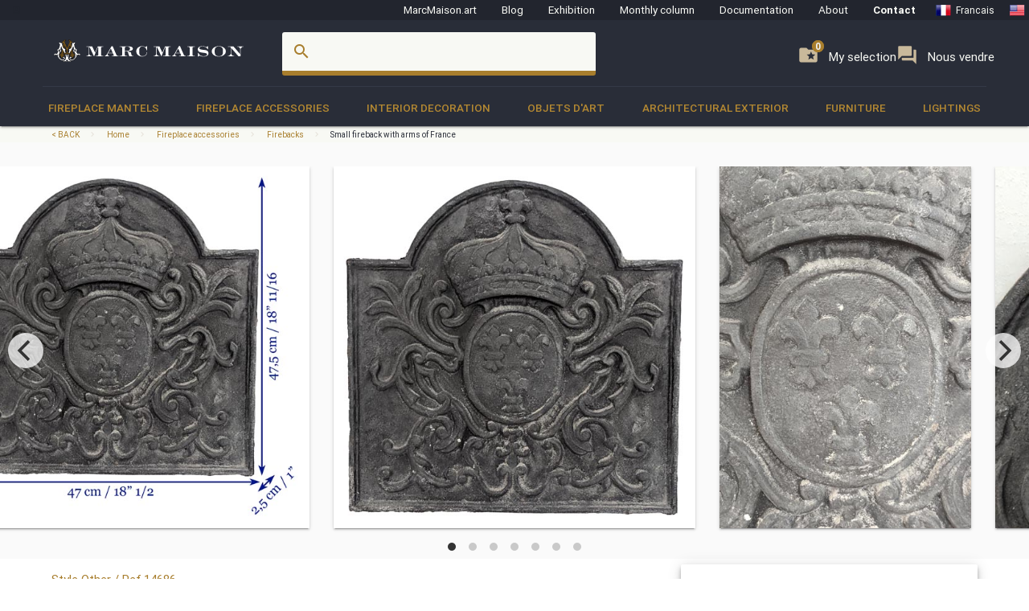

--- FILE ---
content_type: text/html; charset=UTF-8
request_url: https://www.marcmaison.com/Fireplace-Accessories/firebacks/small-fireback-with-arms-of-france-14686
body_size: 16526
content:

<!DOCTYPE html>
<html prefix="og: http://ogp.me/ns#" lang='en'>
    <head>
        <meta charset="UTF-8"/>
        <title>
                                Small fireback with arms of France - Firebacks        </title>
        
        
        
        <meta name="theme-color" content="#22252e"/>
        <meta name="p:domain_verify" content="5945d879750d723fb91479f49deea199"/>
        <meta name="description" content="Small fireback with three lilies, symbols of the arms of France, crowned and framed by vegetal motifs."/>
                        <meta name="keywords" content=" Other 19th Century Fireplace accessories Firebacks"/>
                <meta name="robots" content="index, follow"/>
        <link rel="icon" href="/favicon.ico" type="image/x-icon" />
        <link rel="shortcut icon" href="/favicon.ico" type="image/x-icon" />
        <link rel="apple-touch-icon" sizes="57x57" href="/apple-icon-57x57.png">
        <link rel="apple-touch-icon" sizes="60x60" href="/apple-icon-60x60.png">
        <link rel="apple-touch-icon" sizes="72x72" href="/apple-icon-72x72.png">
        <link rel="apple-touch-icon" sizes="76x76" href="/apple-icon-76x76.png">
        <link rel="apple-touch-icon" sizes="114x114" href="/apple-icon-114x114.png">
        <link rel="apple-touch-icon" sizes="120x120" href="/apple-icon-120x120.png">
        <link rel="apple-touch-icon" sizes="144x144" href="/apple-icon-144x144.png">
        <link rel="apple-touch-icon" sizes="152x152" href="/apple-icon-152x152.png">
        <link rel="apple-touch-icon" sizes="180x180" href="/apple-icon-180x180.png">
        <link rel="icon" type="image/png" sizes="192x192"  href="/android-icon-192x192.png">
        <link rel="icon" type="image/png" sizes="32x32" href="/favicon-32x32.png">
        <link rel="icon" type="image/png" sizes="96x96" href="/favicon-96x96.png">
        <link rel="icon" type="image/png" sizes="16x16" href="/favicon-16x16.png">
        <link rel="manifest" href="/manifest.json">
        <meta name="msapplication-TileColor" content="#292D38">
        <meta name="msapplication-TileImage" content="/ms-icon-144x144.png">
        <meta name="theme-color" content="#292D38">

        <meta name="viewport" content="width=device-width, initial-scale=1, maximum-scale=5.0">

        <!-- CSS-->
        <link href="https://fonts.googleapis.com/icon?family=Material+Icons" rel="stylesheet">
        <link href="https://maxcdn.bootstrapcdn.com/font-awesome/4.7.0/css/font-awesome.min.css" type="text/css" rel="stylesheet" media="screen,projection">
        <link href="/css/materialize.css" type="text/css" rel="stylesheet" media="screen,projection">

        
                <!--page item view-->
        
<!-- OPEN GRAPH METATAGS GOOD FOR PINTEREST RICH PINS
============================================= -->
<meta property="og:title" content="Small fireback with arms of France - Firebacks" />
<meta property="og:description" content="Small fireback with three lilies, symbols of the arms of France, crowned and framed by vegetal motifs." />
<meta property="og:type" content="product" />
<meta property="og:url" content="https://www.marcmaison.com/items/view/small-fireback-with-arms-of-france-14686" />
<meta property="og:site_name" content="Marc Maison" />
<meta property="og:availability" content="instock" />
<meta property="og:image" content="https://www.marcmaison.com/visuals/14686/_01_big.jpg"/>
<meta property="og:image" content="https://www.marcmaison.com/visuals/14686/_02_big.jpg"/>
<meta property="og:image" content="https://www.marcmaison.com/visuals/14686/_03_big.jpg"/>
<meta property="og:image" content="https://www.marcmaison.com/visuals/14686/_04_big.jpg"/>
<meta property="og:image" content="https://www.marcmaison.com/visuals/14686/_05_big.jpg"/>
<meta property="og:image" content="https://www.marcmaison.com/visuals/14686/_06_big.jpg"/>
<meta property="og:image" content="https://www.marcmaison.com/visuals/14686/_07_big.jpg"/>
<!--
<meta property="og:see_also"
content="" />
<meta property="product:color" content="todo" >
<meta property="product:color:map" content="todo" >
--!>

<!-- TWITTER METATAGS GOOD FOR SEO
============================================= -->
<meta name=”twitter:card” content=”summary”>
<meta name=”twitter:site” content=”DaisyMarcMaison”>
<!--<meta name=”twitter:url” content=”https://www.marcmaison.com”>-->
<meta name=”twitter:title” content=”Small fireback with arms of France”>
<meta name=”twitter:image” content=”https://www.marcmaison.com/visuals/Small_fireback_with_arms_of_France.jpg”>    


        

<!-- SCHEMA.ORG MICROTAGS : Items>view
    ============================================= -->
<script type="application/ld+json">
{"@context": "https://schema.org","@type": "Product","name": "Small fireback with arms of France","identifier": "14686","description": "Small fireback with three lilies, symbols of the arms of France, crowned and framed by vegetal motifs. ","image": "https://www.marcmaison.com/visuals/14686/Small_fireback_with_arms_of_France.jpg","itemCondition": "Good condition.","category": "Fireplace accessories > Firebacks","material": " ","offers": {"@type": "Offer","itemCondition": "https://schema.org/UsedCondition","availability": "https://schema.org/InStock","priceCurrency": "USD","seller": {"@type": "FurnitureStore","image": "https://www.marcmaison.com/img/brand/marcmaison-brand-letters-invert.svg","name": "Marc Maison Galerie","address": {"@type": "PostalAddress","streetAddress": "120 rue des Rosiers","addressLocality": "Saint-Ouen","addressRegion": "Seine Saint Denis","postalCode": "93400","addressCountry": "FR","telephone": "+33.1.42.25.12.79"}}},"brand": {"@type": "Person","name": "Marc Maison"},"width": "18''&nbsp;½&nbsp;&nbsp;47cm","height": "18''&nbsp;⅞&nbsp;&nbsp;48cm","depth": "1''&nbsp;⅛&nbsp;&nbsp;3cm"}</script>        
        <script src="https://maps.googleapis.com/maps/api/js?sensor=false" type="text/javascript"></script>
        <!--<script type="text/javascript" src="/js/jquery.noty.packaged.min.js"></script> -->

    </head>
    <body>
    
        <!-- HEADER ===================================================-->
<div class="fixed-action-btn hide-on-large-and-up">
  <a class="button--mobile-nav primary btn-floating btn-large waves-effect waves-light hide-on-large-only" href="#" data-activates="mobile-nav"><i class="material-icons large white-text">menu</i></a>
</div>
<header class="cd-auto-hide-header">
  <nav class="navLevel1 hide-on-med-and-down">

      <a class="navLevel1-account modal-trigger" href="#login">
        <i class="material-icons">account_box</i> &nbsp;&nbsp;
      </a>

    <!-- <div style="justify-content: space-between"> -->
      <a href="https://marcmaison.art">MarcMaison.art</a>
      <a href="https://blog.marcmaison.com">Blog</a>
      <!--   controller Items, action byexposition, title Monthly column -->
      <a href="https://marc-maison.fr/expos">Exhibition</a>
      <a href="https://www.marcmaison.com/monthly-column-antiques">Monthly column</a>
      <a href="/architectural-antiques-resources-index">Documentation</a>
      <!-- &nbsp;&nbsp;&nbsp;||&nbsp;&nbsp;&nbsp; -->
      <a href="/about">About</a>
      <!-- &nbsp;&nbsp;&nbsp;||&nbsp;&nbsp;&nbsp; -->
      <a class="strong" href="/contact">Contact</a>
      <!-- &nbsp;&nbsp;&nbsp;||&nbsp;&nbsp;&nbsp;&nbsp;&nbsp;&nbsp; -->
      
<div class="navLevel1-langs">

<ul class="navLevel1-flags">
<li><a href="http://www.marcmaison.fr:/Accessoires-de-Cheminee/plaques-de-cheminee/petite-plaque-de-cheminee-aux-armes-de-france-14686"><img src="/img/flags/fr.png" alt="fr"><span class="hide-on-small-only">Francais</span></a></li>
<li><a href="http://www.marcmaison.com:/Fireplace-Accessories/firebacks/small-fireback-with-arms-of-france-14686"><img src="/img/flags/us.png" alt="en"><span class="hide-on-small-only">English</span></a></li>
<li><a href="http://www.marcmaison.com:/Fireplace-Accessories/firebacks/small-fireback-with-arms-of-france-14686"><img src="/img/flags/ru.png" alt="ru"><span class="hide-on-small-only">Russian</span></a></li>
</ul>
&nbsp;&nbsp;|&nbsp;&nbsp;
<div id="google_translate_element">
<script type="text/javascript">
var duplicate_google_translate_counter = 0;//this stops google adding button multiple times
   
function googleTranslateElementInit() {
    if (duplicate_google_translate_counter == 0) {
        new google.translate.TranslateElement({pageLanguage: 'en', 
                layout: google.translate.TranslateElement.InlineLayout.SIMPLE, 
                autoDisplay: false}, 'google_translate_element');
    }
    duplicate_google_translate_counter++;
}
</script>
<script type="text/javascript" src="//translate.google.com/translate_a/element.js?cb=googleTranslateElementInit"></script>
</div>
</div>    <!-- </div> -->
  </nav>
  <nav class="navLevel2">
    <div class="container">
      <div class="row">
        <div class="col s8 m5 l3">
          <div class="brand-logo valign-wrapper">
            <a href="/">
              <img class="responsive-img" src="/img/brand/marcmaison-brand.svg" alt="Marc Maison Logo">
            </a>
          </div>
        </div>
        <div class="col s2 m6 l6 hide-on-med-and-down">
          <!-- search bar-->
          <form id="autocomplete-search-form" method="POST" action="/search">
            <div class="input-field col s12">
              <input class="autocomplete" id="autocomplete-input" name="autocomplete-input" type="text" >
              <label class="label-icon" for="autocomplete-input"><i class="material-icons">search</i></label><i id="autocomplete-reset" class="material-icons">close</i>
            </div>
          </form>
        </div>
        <div class="col s4 m3 l3 push-s3 push-m6 push-l1 wishlist-padding hide-on-med-and-down" style="display:flex;gap:10px">
          <p>
            <a class="selection" href="/add-to-my-whishlist">
              <i class="material-icons">folder_special </i>
              <span>My selection</span>
              <span class="badge--selection">0</span>
            </a>
          </p>
          <p>
            <a class="selection" href="https://marc-maison.fr/ventes">
              <i class="material-icons">forum </i>
              <span>Nous vendre</span>
              <span class="badge--selection">0</span>
            </a>
          </p>
        </div>
      </div>
    </div>
  </nav>
  <nav class="navLevel3 hide-on-med-and-down">
  <div class="container">
    <div class="row">
      <ul class="bordure">
                        <li class="dropdown"><a class="dropdown-menu" href="/Fireplace-Mantels">Fireplace Mantels</a>
          <div class="navLevel3-dropdownContent">
            <div class="navLevel3-dropdownContent--sousCat">
                            <ul class="sousCategories">
                <li class="sousCat valign-wrapper mm-blanc darken-1">
                  <h1>
                    Fireplace Mantels                  <br>
                  <a class="btn waves-effect waves-light btn-block left-align " href="/Fireplace-Mantels">See all<i class="material-icons">chevron_right </i></a>
                  </h1>
                </li>

                                <li class="sousCat">
                  <a class="sousCat--vig" href="/Fireplace-Mantels/marble">
                    <img class="img-responsive ezload" src="/categories/home_cat_cm.png"  data-src="/categories/home_cat_cm.png" alt="Fireplace Mantels > Marble Menu" width="100%">
                    <p class="strong uppercase">Marble</p>
                    </a>
                  </li>
                                <li class="sousCat">
                  <a class="sousCat--vig" href="/Fireplace-Mantels/stone">
                    <img class="img-responsive ezload" src="/categories/home_cat_cp.png"  data-src="/categories/home_cat_cp.png" alt="Fireplace Mantels > Stone Menu" width="100%">
                    <p class="strong uppercase">Stone</p>
                    </a>
                  </li>
                                <li class="sousCat">
                  <a class="sousCat--vig" href="/Fireplace-Mantels/wood">
                    <img class="img-responsive ezload" src="/categories/home_cat_cb.png"  data-src="/categories/home_cat_cb.png" alt="Fireplace Mantels > Wood Menu" width="100%">
                    <p class="strong uppercase">Wood</p>
                    </a>
                  </li>
                                <li class="sousCat">
                  <a class="sousCat--vig" href="/Fireplace-Mantels/ceramic-iron">
                    <img class="img-responsive ezload" src="/categories/home_cat_ca.png"  data-src="/categories/home_cat_ca.png" alt="Fireplace Mantels > Ceramic-iron Menu" width="100%">
                    <p class="strong uppercase">Ceramic-iron</p>
                    </a>
                  </li>
                                                              </ul>
            </div>
          </div>
        </li>
              <li class="dropdown"><a class="dropdown-menu" href="/Fireplace-Accessories">Fireplace accessories</a>
          <div class="navLevel3-dropdownContent">
            <div class="navLevel3-dropdownContent--sousCat">
                            <ul class="sousCategories">
                <li class="sousCat valign-wrapper mm-blanc darken-1">
                  <h1>
                    Fireplace accessories                  <br>
                  <a class="btn waves-effect waves-light btn-block left-align " href="/Fireplace-Accessories">See all<i class="material-icons">chevron_right </i></a>
                  </h1>
                </li>

                                <li class="sousCat">
                  <a class="sousCat--vig" href="/Fireplace-Accessories/fire-screen">
                    <img class="img-responsive ezload" src="/categories/home_cat_me.png"  data-src="/categories/home_cat_me.png" alt="Fireplace accessories > Fire screen Menu" width="100%">
                    <p class="strong uppercase">Fire screen</p>
                    </a>
                  </li>
                                <li class="sousCat">
                  <a class="sousCat--vig" href="/Fireplace-Accessories/accessories">
                    <img class="img-responsive ezload" src="/categories/home_cat_ms.png"  data-src="/categories/home_cat_ms.png" alt="Fireplace accessories > Accessories Menu" width="100%">
                    <p class="strong uppercase">Accessories</p>
                    </a>
                  </li>
                                <li class="sousCat">
                  <a class="sousCat--vig" href="/Fireplace-Accessories/firebacks">
                    <img class="img-responsive ezload" src="/categories/home_cat_mp.png"  data-src="/categories/home_cat_mp.png" alt="Fireplace accessories > Firebacks Menu" width="100%">
                    <p class="strong uppercase">Firebacks</p>
                    </a>
                  </li>
                                <li class="sousCat">
                  <a class="sousCat--vig" href="/Fireplace-Accessories/firedogs-andirons">
                    <img class="img-responsive ezload" src="/categories/home_cat_mc.png"  data-src="/categories/home_cat_mc.png" alt="Fireplace accessories > Firedogs, andirons Menu" width="100%">
                    <p class="strong uppercase">Firedogs, andirons</p>
                    </a>
                  </li>
                                                <li class="sousCat">
                                    <a class="sousCat--vig" href="/Interior-Decoration/overmantels-and-mirrors">
                    <img class="img-responsive ezload" src="/categories/home_cat_id.png"  data-src="/categories/home_cat_id.png" alt="Interior Decoration > Overmantels and mirrors Menu" width="100%">
                    <p class="strong uppercase">Overmantels and mirrors</p>
                    </a>
                  </li>
                                              </ul>
            </div>
          </div>
        </li>
              <li class="dropdown"><a class="dropdown-menu" href="/Interior-Decoration">Interior Decoration</a>
          <div class="navLevel3-dropdownContent">
            <div class="navLevel3-dropdownContent--sousCat">
                            <ul class="sousCategories">
                <li class="sousCat valign-wrapper mm-blanc darken-1">
                  <h1>
                    Interior Decoration                  <br>
                  <a class="btn waves-effect waves-light btn-block left-align " href="/Interior-Decoration">See all<i class="material-icons">chevron_right </i></a>
                  </h1>
                </li>

                                <li class="sousCat">
                  <a class="sousCat--vig" href="/Interior-Decoration/overmantels-and-mirrors">
                    <img class="img-responsive ezload" src="/categories/home_cat_id.png"  data-src="/categories/home_cat_id.png" alt="Interior Decoration > Overmantels and mirrors Menu" width="100%">
                    <p class="strong uppercase">Overmantels and mirrors</p>
                    </a>
                  </li>
                                <li class="sousCat">
                  <a class="sousCat--vig" href="/Interior-Decoration/antique-doors">
                    <img class="img-responsive ezload" src="/categories/home_cat_ip.png"  data-src="/categories/home_cat_ip.png" alt="Interior Decoration > Doors Menu" width="100%">
                    <p class="strong uppercase">Doors</p>
                    </a>
                  </li>
                                <li class="sousCat">
                  <a class="sousCat--vig" href="/Interior-Decoration/floors">
                    <img class="img-responsive ezload" src="/categories/home_cat_if.png"  data-src="/categories/home_cat_if.png" alt="Interior Decoration > Floors Menu" width="100%">
                    <p class="strong uppercase">Floors</p>
                    </a>
                  </li>
                                <li class="sousCat">
                  <a class="sousCat--vig" href="/Interior-Decoration/antique-paneled-rooms">
                    <img class="img-responsive ezload" src="/categories/home_cat_ib.png"  data-src="/categories/home_cat_ib.png" alt="Interior Decoration > Paneled rooms Menu" width="100%">
                    <p class="strong uppercase">Paneled rooms</p>
                    </a>
                  </li>
                                <li class="sousCat">
                  <a class="sousCat--vig" href="/Interior-Decoration/architectural-elements-doors-staircase">
                    <img class="img-responsive ezload" src="/categories/home_cat_ia.png"  data-src="/categories/home_cat_ia.png" alt="Interior Decoration > Architectural elements, staircase, columns Menu" width="100%">
                    <p class="strong uppercase">Architectural elements, staircase, columns</p>
                    </a>
                  </li>
                                <li class="sousCat">
                  <a class="sousCat--vig" href="/Interior-Decoration/stained-glasses">
                    <img class="img-responsive ezload" src="/categories/home_cat_iv.png"  data-src="/categories/home_cat_iv.png" alt="Interior Decoration > Stained glasses Menu" width="100%">
                    <p class="strong uppercase">Stained glasses</p>
                    </a>
                  </li>
                                                              </ul>
            </div>
          </div>
        </li>
              <li class="dropdown"><a class="dropdown-menu" href="/objets-d-art-19th-century-paintings-and-furniture">Objets d'art</a>
          <div class="navLevel3-dropdownContent">
            <div class="navLevel3-dropdownContent--sousCat">
                            <ul class="sousCategories">
                <li class="sousCat valign-wrapper mm-blanc darken-1">
                  <h1>
                    Objets d'art                  <br>
                  <a class="btn waves-effect waves-light btn-block left-align " href="/objets-d-art-19th-century-paintings-and-furniture">See all<i class="material-icons">chevron_right </i></a>
                  </h1>
                </li>

                                <li class="sousCat">
                  <a class="sousCat--vig" href="/objets-d-art-19th-century-paintings-and-furniture/objects">
                    <img class="img-responsive ezload" src="/categories/home_cat_oo.png"  data-src="/categories/home_cat_oo.png" alt="Objets d'art > Objects Menu" width="100%">
                    <p class="strong uppercase">Objects</p>
                    </a>
                  </li>
                                <li class="sousCat">
                  <a class="sousCat--vig" href="/objets-d-art-19th-century-paintings-and-furniture/sculpture">
                    <img class="img-responsive ezload" src="/categories/home_cat_os.png"  data-src="/categories/home_cat_os.png" alt="Objets d'art > Sculpture Menu" width="100%">
                    <p class="strong uppercase">Sculpture</p>
                    </a>
                  </li>
                                <li class="sousCat">
                  <a class="sousCat--vig" href="/objets-d-art-19th-century-paintings-and-furniture/clocks-garnitures">
                    <img class="img-responsive ezload" src="/categories/home_cat_oh.png"  data-src="/categories/home_cat_oh.png" alt="Objets d'art > Clocks, garnitures Menu" width="100%">
                    <p class="strong uppercase">Clocks, garnitures</p>
                    </a>
                  </li>
                                <li class="sousCat">
                  <a class="sousCat--vig" href="/objets-d-art-19th-century-paintings-and-furniture/tableaux">
                    <img class="img-responsive ezload" src="/categories/home_cat_ot.png"  data-src="/categories/home_cat_ot.png" alt="Objets d'art > Paintings Menu" width="100%">
                    <p class="strong uppercase">Paintings</p>
                    </a>
                  </li>
                                <li class="sousCat">
                  <a class="sousCat--vig" href="/objets-d-art-19th-century-paintings-and-furniture/ceramic-porcelain-faience">
                    <img class="img-responsive ezload" src="/categories/home_cat_oc.png"  data-src="/categories/home_cat_oc.png" alt="Objets d'art > Ceramic, porcelain, faience Menu" width="100%">
                    <p class="strong uppercase">Ceramic, porcelain, faience</p>
                    </a>
                  </li>
                                <li class="sousCat">
                  <a class="sousCat--vig" href="/objets-d-art-19th-century-paintings-and-furniture/enamels">
                    <img class="img-responsive ezload" src="/categories/home_cat_oe.png"  data-src="/categories/home_cat_oe.png" alt="Objets d'art > Enamels Menu" width="100%">
                    <p class="strong uppercase">Enamels</p>
                    </a>
                  </li>
                                                              </ul>
            </div>
          </div>
        </li>
              <li class="dropdown"><a class="dropdown-menu" href="/Architectural-Exterior">Architectural Exterior</a>
          <div class="navLevel3-dropdownContent">
            <div class="navLevel3-dropdownContent--sousCat">
                            <ul class="sousCategories">
                <li class="sousCat valign-wrapper mm-blanc darken-1">
                  <h1>
                    Architectural Exterior                  <br>
                  <a class="btn waves-effect waves-light btn-block left-align " href="/Architectural-Exterior">See all<i class="material-icons">chevron_right </i></a>
                  </h1>
                </li>

                                <li class="sousCat">
                  <a class="sousCat--vig" href="/Architectural-Exterior/fountains-wells-basins">
                    <img class="img-responsive ezload" src="/categories/home_cat_aw.png"  data-src="/categories/home_cat_aw.png" alt="Architectural Exterior > Fountains, wells, basins  Menu" width="100%">
                    <p class="strong uppercase">Fountains, wells, basins </p>
                    </a>
                  </li>
                                <li class="sousCat">
                  <a class="sousCat--vig" href="/Architectural-Exterior/doors">
                    <img class="img-responsive ezload" src="/categories/home_cat_ap.png"  data-src="/categories/home_cat_ap.png" alt="Architectural Exterior > Doors Menu" width="100%">
                    <p class="strong uppercase">Doors</p>
                    </a>
                  </li>
                                <li class="sousCat">
                  <a class="sousCat--vig" href="/Architectural-Exterior/garden-antiques-statues">
                    <img class="img-responsive ezload" src="/categories/home_cat_aq.png"  data-src="/categories/home_cat_aq.png" alt="Architectural Exterior > Statues Menu" width="100%">
                    <p class="strong uppercase">Statues</p>
                    </a>
                  </li>
                                <li class="sousCat">
                  <a class="sousCat--vig" href="/Architectural-Exterior/monumental-and-structures">
                    <img class="img-responsive ezload" src="/categories/home_cat_as.png"  data-src="/categories/home_cat_as.png" alt="Architectural Exterior > Monumental  and structures Menu" width="100%">
                    <p class="strong uppercase">Monumental  and structures</p>
                    </a>
                  </li>
                                <li class="sousCat">
                  <a class="sousCat--vig" href="/Architectural-Exterior/garden-ornaments-vases-gardeners-urns">
                    <img class="img-responsive ezload" src="/categories/home_cat_aj.png"  data-src="/categories/home_cat_aj.png" alt="Architectural Exterior > Garden ornaments, Vases, Gardeners, urns Menu" width="100%">
                    <p class="strong uppercase">Garden ornaments, Vases, Gardeners, urns</p>
                    </a>
                  </li>
                                <li class="sousCat">
                  <a class="sousCat--vig" href="/Architectural-Exterior/garden-furniture">
                    <img class="img-responsive ezload" src="/categories/home_cat_am.png"  data-src="/categories/home_cat_am.png" alt="Architectural Exterior > Garden furniture Menu" width="100%">
                    <p class="strong uppercase">Garden furniture</p>
                    </a>
                  </li>
                                                              </ul>
            </div>
          </div>
        </li>
              <li class="dropdown"><a class="dropdown-menu" href="/19th-century-french-furniture">Furniture</a>
          <div class="navLevel3-dropdownContent">
            <div class="navLevel3-dropdownContent--sousCat">
                            <ul class="sousCategories">
                <li class="sousCat valign-wrapper mm-blanc darken-1">
                  <h1>
                    Furniture                  <br>
                  <a class="btn waves-effect waves-light btn-block left-align " href="/19th-century-french-furniture">See all<i class="material-icons">chevron_right </i></a>
                  </h1>
                </li>

                                <li class="sousCat">
                  <a class="sousCat--vig" href="/19th-century-french-furniture/antique-bookcase-desk-vitrine">
                    <img class="img-responsive ezload" src="/categories/home_cat_fb.png"  data-src="/categories/home_cat_fb.png" alt="Furniture > Bookcases, desks, Vitrines Menu" width="100%">
                    <p class="strong uppercase">Bookcases, desks, Vitrines</p>
                    </a>
                  </li>
                                <li class="sousCat">
                  <a class="sousCat--vig" href="/19th-century-french-furniture/gueridon-stand-pedestal-sellette-antique">
                    <img class="img-responsive ezload" src="/categories/home_cat_fg.png"  data-src="/categories/home_cat_fg.png" alt="Furniture > Gueridons, Stands, Pedestals, Console Menu" width="100%">
                    <p class="strong uppercase">Gueridons, Stands, Pedestals, Console</p>
                    </a>
                  </li>
                                <li class="sousCat">
                  <a class="sousCat--vig" href="/19th-century-french-furniture/continental-seating-armchairs-salon">
                    <img class="img-responsive ezload" src="/categories/home_cat_ff.png"  data-src="/categories/home_cat_ff.png" alt="Furniture > Seating, Armchairs, Salon suites Menu" width="100%">
                    <p class="strong uppercase">Seating, Armchairs, Salon suites</p>
                    </a>
                  </li>
                                <li class="sousCat">
                  <a class="sousCat--vig" href="/19th-century-french-furniture/antique-dining-room-sets">
                    <img class="img-responsive ezload" src="/categories/home_cat_ft.png"  data-src="/categories/home_cat_ft.png" alt="Furniture > Antique Dining Room Sets Menu" width="100%">
                    <p class="strong uppercase">Antique Dining Room Sets</p>
                    </a>
                  </li>
                                <li class="sousCat">
                  <a class="sousCat--vig" href="/19th-century-french-furniture/bedroom-bed">
                    <img class="img-responsive ezload" src="/categories/home_cat_fl.png"  data-src="/categories/home_cat_fl.png" alt="Furniture > Bedroom, Bed Menu" width="100%">
                    <p class="strong uppercase">Bedroom, Bed</p>
                    </a>
                  </li>
                                                              </ul>
            </div>
          </div>
        </li>
              <li class="dropdown"><a class="dropdown-menu" href="/antique-lightings-lamps-chandelier">Lightings</a>
          <div class="navLevel3-dropdownContent">
            <div class="navLevel3-dropdownContent--sousCat">
                            <ul class="sousCategories">
                <li class="sousCat valign-wrapper mm-blanc darken-1">
                  <h1>
                    Lightings                  <br>
                  <a class="btn waves-effect waves-light btn-block left-align " href="/antique-lightings-lamps-chandelier">See all<i class="material-icons">chevron_right </i></a>
                  </h1>
                </li>

                                <li class="sousCat">
                  <a class="sousCat--vig" href="/antique-lightings-lamps-chandelier/appliques-sconces">
                    <img class="img-responsive ezload" src="/categories/home_cat_la.png"  data-src="/categories/home_cat_la.png" alt="Lightings > Appliques, sconces Menu" width="100%">
                    <p class="strong uppercase">Appliques, sconces</p>
                    </a>
                  </li>
                                <li class="sousCat">
                  <a class="sousCat--vig" href="/antique-lightings-lamps-chandelier/candelabras-candlesticks">
                    <img class="img-responsive ezload" src="/categories/home_cat_lb.png"  data-src="/categories/home_cat_lb.png" alt="Lightings > Candelabras, candlesticks Menu" width="100%">
                    <p class="strong uppercase">Candelabras, candlesticks</p>
                    </a>
                  </li>
                                <li class="sousCat">
                  <a class="sousCat--vig" href="/antique-lightings-lamps-chandelier/chandeliers-ceiling-lamps">
                    <img class="img-responsive ezload" src="/categories/home_cat_lc.png"  data-src="/categories/home_cat_lc.png" alt="Lightings > Chandeliers, ceiling lamps Menu" width="100%">
                    <p class="strong uppercase">Chandeliers, ceiling lamps</p>
                    </a>
                  </li>
                                <li class="sousCat">
                  <a class="sousCat--vig" href="/antique-lightings-lamps-chandelier/standing-lamps-torchers">
                    <img class="img-responsive ezload" src="/categories/home_cat_lt.png"  data-src="/categories/home_cat_lt.png" alt="Lightings > Lamps, standing lamps, torchers Menu" width="100%">
                    <p class="strong uppercase">Lamps, standing lamps, torchers</p>
                    </a>
                  </li>
                                                              </ul>
            </div>
          </div>
        </li>
                </ul>
    </div>
  </div>
</nav></header>
<!-- AUTO-HIDE-HEADER =========================================-->

<!-- MOBILE ===========================================-->

<div id="mobile-nav" class="side-nav">
  <div class="row title">
    <div class="col s6">
      <h5 class="title--name primary-text">Menu</h5>
    </div>
    <div class="col s4">
      <a href="#" class="title--close right"> <span>close</span><i class="material-icons">close</i></a>
    </div>
  </div>

  <div class="row">
    <div class="col s12">
      <a href="#" class="button--mobile-categ btn btn-large secondary darken-2 primary-text" data-activates="mobile-categ">
        <i class="material-icons">view_module</i> Categories</a>
    </div>
    <div class="col s12">
      <a href="#" class="button--mobile-search btn btn-large secondary darken-2 primary-text" data-activates="mobile-search">
        <i class="material-icons">search</i> Rechercher</a>
    </div>
    <div class="col s12">
      <a href="/add-to-my-whishlist" class="btn btn-large secondary darken-2 primary-text">
        <i class="material-icons">folder_special</i> My selection (0)</a>
    </div>
    <div class="col s12">
      <a href="#" class="button--mobile-more btn btn-large secondary darken-2 primary-text" data-activates="mobile-more">
        <i class="material-icons">more</i> And also...</a>
    </div>
    <div class="col s12">
      <a href="#" class="button--mobile-contact btn btn-flat darken-2 primary-text" data-activates="mobile-contact">
        <i class="material-icons">mail</i> Contact</a>
    </div>
    <div class="col s12">
      <a href="/about" class="btn btn-flat  darken-2 primary-text">
        About</a>
    </div>
  </div>
  <div class="row center-align">
    
<div class="navLevel1-langs">

<ul class="navLevel1-flags">
<li><a href="http://www.marcmaison.fr:/Accessoires-de-Cheminee/plaques-de-cheminee/petite-plaque-de-cheminee-aux-armes-de-france-14686"><img src="/img/flags/fr.png" alt="fr"><span class="hide-on-small-only">Francais</span></a></li>
<li><a href="http://www.marcmaison.com:/Fireplace-Accessories/firebacks/small-fireback-with-arms-of-france-14686"><img src="/img/flags/us.png" alt="en"><span class="hide-on-small-only">English</span></a></li>
<li><a href="http://www.marcmaison.com:/Fireplace-Accessories/firebacks/small-fireback-with-arms-of-france-14686"><img src="/img/flags/ru.png" alt="ru"><span class="hide-on-small-only">Russian</span></a></li>
</ul>
&nbsp;&nbsp;|&nbsp;&nbsp;
<div id="google_translate_element">
<script type="text/javascript">
var duplicate_google_translate_counter = 0;//this stops google adding button multiple times
   
function googleTranslateElementInit() {
    if (duplicate_google_translate_counter == 0) {
        new google.translate.TranslateElement({pageLanguage: 'en', 
                layout: google.translate.TranslateElement.InlineLayout.SIMPLE, 
                autoDisplay: false}, 'google_translate_element');
    }
    duplicate_google_translate_counter++;
}
</script>
<script type="text/javascript" src="//translate.google.com/translate_a/element.js?cb=googleTranslateElementInit"></script>
</div>
</div>  </div>
  <div class="row">

    <a href="/admin/manager" class="btn btn-flat darken-2 primary-text">
        <i class="material-icons">account_box</i></a>
  </div>
</div>

<div class="side-nav" id="mobile-categ">
  <div class="row title">
    <div class="col s6">
      <h5 class="title--name primary-text">Categories</h5>
    </div>
    <div class="col s6">
      <a class="title--close right" href="#"><i class="material-icons">chevron_left</i> Back</a>
    </div>
  </div>
  <div class="row">
    <div class="s12">
      <ul data-collapsible="accordion" class="collapsible collapsible-accordion">
                              <li>
              <a class="collapsible-header uppercase white-text" href=#""><i class="material-icons medium">chevron_right</i>Fireplace Mantels</a>
              <div class="collapsible-body">
                                <ul>
                                      <li>
                      <a class="primary-text" href="/Fireplace-Mantels/marble"> 
                        <i class="material-icons primary-text">chevron_right</i> Marble                      </a>
                    </li>
                                      <li>
                      <a class="primary-text" href="/Fireplace-Mantels/stone"> 
                        <i class="material-icons primary-text">chevron_right</i> Stone                      </a>
                    </li>
                                      <li>
                      <a class="primary-text" href="/Fireplace-Mantels/wood"> 
                        <i class="material-icons primary-text">chevron_right</i> Wood                      </a>
                    </li>
                                      <li>
                      <a class="primary-text" href="/Fireplace-Mantels/ceramic-iron"> 
                        <i class="material-icons primary-text">chevron_right</i> Ceramic-iron                      </a>
                    </li>
                                    <li>
                    <a class="btn white-text" href="/Fireplace-Mantels"> view all</a>
                  </li>
                </ul>
              </div>
            </li>
                      <li>
              <a class="collapsible-header uppercase white-text" href=#""><i class="material-icons medium">chevron_right</i>Fireplace accessories</a>
              <div class="collapsible-body">
                                <ul>
                                      <li>
                      <a class="primary-text" href="/Fireplace-Accessories/fire-screen"> 
                        <i class="material-icons primary-text">chevron_right</i> Fire screen                      </a>
                    </li>
                                      <li>
                      <a class="primary-text" href="/Fireplace-Accessories/accessories"> 
                        <i class="material-icons primary-text">chevron_right</i> Accessories                      </a>
                    </li>
                                      <li>
                      <a class="primary-text" href="/Fireplace-Accessories/firebacks"> 
                        <i class="material-icons primary-text">chevron_right</i> Firebacks                      </a>
                    </li>
                                      <li>
                      <a class="primary-text" href="/Fireplace-Accessories/firedogs-andirons"> 
                        <i class="material-icons primary-text">chevron_right</i> Firedogs, andirons                      </a>
                    </li>
                                    <li>
                    <a class="btn white-text" href="/Fireplace-Accessories"> view all</a>
                  </li>
                </ul>
              </div>
            </li>
                      <li>
              <a class="collapsible-header uppercase white-text" href=#""><i class="material-icons medium">chevron_right</i>Interior Decoration</a>
              <div class="collapsible-body">
                                <ul>
                                      <li>
                      <a class="primary-text" href="/Interior-Decoration/overmantels-and-mirrors"> 
                        <i class="material-icons primary-text">chevron_right</i> Overmantels and mirrors                      </a>
                    </li>
                                      <li>
                      <a class="primary-text" href="/Interior-Decoration/antique-doors"> 
                        <i class="material-icons primary-text">chevron_right</i> Doors                      </a>
                    </li>
                                      <li>
                      <a class="primary-text" href="/Interior-Decoration/floors"> 
                        <i class="material-icons primary-text">chevron_right</i> Floors                      </a>
                    </li>
                                      <li>
                      <a class="primary-text" href="/Interior-Decoration/antique-paneled-rooms"> 
                        <i class="material-icons primary-text">chevron_right</i> Paneled rooms                      </a>
                    </li>
                                      <li>
                      <a class="primary-text" href="/Interior-Decoration/architectural-elements-doors-staircase"> 
                        <i class="material-icons primary-text">chevron_right</i> Architectural elements, staircase, columns                      </a>
                    </li>
                                      <li>
                      <a class="primary-text" href="/Interior-Decoration/stained-glasses"> 
                        <i class="material-icons primary-text">chevron_right</i> Stained glasses                      </a>
                    </li>
                                    <li>
                    <a class="btn white-text" href="/Interior-Decoration"> view all</a>
                  </li>
                </ul>
              </div>
            </li>
                      <li>
              <a class="collapsible-header uppercase white-text" href=#""><i class="material-icons medium">chevron_right</i>Objets d'art</a>
              <div class="collapsible-body">
                                <ul>
                                      <li>
                      <a class="primary-text" href="/objets-d-art-19th-century-paintings-and-furniture/objects"> 
                        <i class="material-icons primary-text">chevron_right</i> Objects                      </a>
                    </li>
                                      <li>
                      <a class="primary-text" href="/objets-d-art-19th-century-paintings-and-furniture/sculpture"> 
                        <i class="material-icons primary-text">chevron_right</i> Sculpture                      </a>
                    </li>
                                      <li>
                      <a class="primary-text" href="/objets-d-art-19th-century-paintings-and-furniture/clocks-garnitures"> 
                        <i class="material-icons primary-text">chevron_right</i> Clocks, garnitures                      </a>
                    </li>
                                      <li>
                      <a class="primary-text" href="/objets-d-art-19th-century-paintings-and-furniture/tableaux"> 
                        <i class="material-icons primary-text">chevron_right</i> Paintings                      </a>
                    </li>
                                      <li>
                      <a class="primary-text" href="/objets-d-art-19th-century-paintings-and-furniture/ceramic-porcelain-faience"> 
                        <i class="material-icons primary-text">chevron_right</i> Ceramic, porcelain, faience                      </a>
                    </li>
                                      <li>
                      <a class="primary-text" href="/objets-d-art-19th-century-paintings-and-furniture/enamels"> 
                        <i class="material-icons primary-text">chevron_right</i> Enamels                      </a>
                    </li>
                                    <li>
                    <a class="btn white-text" href="/objets-d-art-19th-century-paintings-and-furniture"> view all</a>
                  </li>
                </ul>
              </div>
            </li>
                      <li>
              <a class="collapsible-header uppercase white-text" href=#""><i class="material-icons medium">chevron_right</i>Architectural Exterior</a>
              <div class="collapsible-body">
                                <ul>
                                      <li>
                      <a class="primary-text" href="/Architectural-Exterior/fountains-wells-basins"> 
                        <i class="material-icons primary-text">chevron_right</i> Fountains, wells, basins                       </a>
                    </li>
                                      <li>
                      <a class="primary-text" href="/Architectural-Exterior/doors"> 
                        <i class="material-icons primary-text">chevron_right</i> Doors                      </a>
                    </li>
                                      <li>
                      <a class="primary-text" href="/Architectural-Exterior/garden-antiques-statues"> 
                        <i class="material-icons primary-text">chevron_right</i> Statues                      </a>
                    </li>
                                      <li>
                      <a class="primary-text" href="/Architectural-Exterior/monumental-and-structures"> 
                        <i class="material-icons primary-text">chevron_right</i> Monumental  and structures                      </a>
                    </li>
                                      <li>
                      <a class="primary-text" href="/Architectural-Exterior/garden-ornaments-vases-gardeners-urns"> 
                        <i class="material-icons primary-text">chevron_right</i> Garden ornaments, Vases, Gardeners, urns                      </a>
                    </li>
                                      <li>
                      <a class="primary-text" href="/Architectural-Exterior/garden-furniture"> 
                        <i class="material-icons primary-text">chevron_right</i> Garden furniture                      </a>
                    </li>
                                    <li>
                    <a class="btn white-text" href="/Architectural-Exterior"> view all</a>
                  </li>
                </ul>
              </div>
            </li>
                      <li>
              <a class="collapsible-header uppercase white-text" href=#""><i class="material-icons medium">chevron_right</i>Furniture</a>
              <div class="collapsible-body">
                                <ul>
                                      <li>
                      <a class="primary-text" href="/19th-century-french-furniture/antique-bookcase-desk-vitrine"> 
                        <i class="material-icons primary-text">chevron_right</i> Bookcases, desks, Vitrines                      </a>
                    </li>
                                      <li>
                      <a class="primary-text" href="/19th-century-french-furniture/gueridon-stand-pedestal-sellette-antique"> 
                        <i class="material-icons primary-text">chevron_right</i> Gueridons, Stands, Pedestals, Console                      </a>
                    </li>
                                      <li>
                      <a class="primary-text" href="/19th-century-french-furniture/continental-seating-armchairs-salon"> 
                        <i class="material-icons primary-text">chevron_right</i> Seating, Armchairs, Salon suites                      </a>
                    </li>
                                      <li>
                      <a class="primary-text" href="/19th-century-french-furniture/antique-dining-room-sets"> 
                        <i class="material-icons primary-text">chevron_right</i> Antique Dining Room Sets                      </a>
                    </li>
                                      <li>
                      <a class="primary-text" href="/19th-century-french-furniture/bedroom-bed"> 
                        <i class="material-icons primary-text">chevron_right</i> Bedroom, Bed                      </a>
                    </li>
                                    <li>
                    <a class="btn white-text" href="/19th-century-french-furniture"> view all</a>
                  </li>
                </ul>
              </div>
            </li>
                      <li>
              <a class="collapsible-header uppercase white-text" href=#""><i class="material-icons medium">chevron_right</i>Lightings</a>
              <div class="collapsible-body">
                                <ul>
                                      <li>
                      <a class="primary-text" href="/antique-lightings-lamps-chandelier/appliques-sconces"> 
                        <i class="material-icons primary-text">chevron_right</i> Appliques, sconces                      </a>
                    </li>
                                      <li>
                      <a class="primary-text" href="/antique-lightings-lamps-chandelier/candelabras-candlesticks"> 
                        <i class="material-icons primary-text">chevron_right</i> Candelabras, candlesticks                      </a>
                    </li>
                                      <li>
                      <a class="primary-text" href="/antique-lightings-lamps-chandelier/chandeliers-ceiling-lamps"> 
                        <i class="material-icons primary-text">chevron_right</i> Chandeliers, ceiling lamps                      </a>
                    </li>
                                      <li>
                      <a class="primary-text" href="/antique-lightings-lamps-chandelier/standing-lamps-torchers"> 
                        <i class="material-icons primary-text">chevron_right</i> Lamps, standing lamps, torchers                      </a>
                    </li>
                                    <li>
                    <a class="btn white-text" href="/antique-lightings-lamps-chandelier"> view all</a>
                  </li>
                </ul>
              </div>
            </li>
                        </ul>
    </div>
  </div>

</div>

<div class="side-nav" id="mobile-search">
  <div class="row title">
    <div class="col s6">
      <h5 class="title--name primary-text">Recherche</h5>
    </div>
    <div class="col s6">
      <a class="title--close right" href="#"><i class="material-icons">chevron_left</i> Back</a>
    </div>
  </div>
  <form id="mobile--autocomplete-search-form" method="POST" action="/search">
    <div class="row">
      <div class="col s12">
        <div class="input-field col s12">
          <input class="autocomplete" 
                 id="mobile--autocomplete-input" 
                 name="autocomplete-input" 
                 type="text"
                                    >
          <label class="label-icon" for="mobile--autocomplete-input"><i class="material-icons">search</i></label><i class="material-icons">close</i>
          <ul class="autocomplete-content dropdown-content"></ul>
        </div>
      </div>
    </div>
    <div class="row">
      <div class="col s12">
        <button type="submit" class="btn-large btn">Rechercher</button>
      </div>
    </div>
  </form>
</div>

<div class="side-nav" id="mobile-contact">
  <div class="row title">
    <div class="col s6">
      <h5 class="title--name primary-text">Contact</h5>
    </div>
    <div class="col s6">
      <a class="title--close right" href="#"><i class="material-icons">chevron_left</i>  Back</a>
    </div>
  </div>
  <div class="row">
  <div class="col s12">
      <h5 class="primary-text"> <i class="material-icons">email</i> Send us a message</h5>
      <p>
        <a href="/contact" class="btn btn-large primary">Contact</a>
      </p>
    </div>
    <div class="col s12 white-text">
      <h5 class="primary-text"> <i class="material-icons">phone</i> By phone</h5>
      <p>
        <span class="strong">+33 (0)1 42 25 12 79</span><br/> <span class="small">Tue.-Sat., from 10am to 6pm</span><br/><span class="strong">+33 (0)6 60 62 61 90</span><br/> <span class="small">Everyday from 9am to 7pm.</span>
      </p>
      
      <h5 class="primary-text"> <i class="material-icons">email</i> by Email</h5>
      <p>
        <span class="strong">Adress: contact@marcmaison.com</span>
      </p>

      <h5 class="primary-text"> <i class="material-icons">share</i> Let's get social</h5>
      <p>
        <a class="left white-text" href="https://www.facebook.com/marcmaisongalerie/"><i class="fa small fa-facebook"></i></a>
        <a class="left white-text" href="https://twitter.com/DaisyMarcmaison"><i class="fa small fa-twitter"></i></a>
        <a class="left white-text" href="https://plus.google.com/+MarcMaisonSaintOuen"><i class="fa small fa-google-plus"></i></a>
        <a class="left white-text" href="https://www.pinterest.fr/marcmaison/"><i class="fa small fa-pinterest"></i></a>
        <a class="left white-text" href="https://www.instagram.com/marcmaison_antiques/"><i class="fa small fa-instagram"></i></a>
      </p>
    </div>
  </div>
</div>

<div class="side-nav" id="mobile-lang">
  <div class="row title">
    <div class="col s6">
      <h5 class="title--name primary-text">Languages</h5>
    </div>
    <div class="col s6">
      <a class="title--close right" href="#"><i class="material-icons">chevron_left</i> Back</a>
    </div>
  </div>
  <div class="row">
    
<div class="navLevel1-langs">

<ul class="navLevel1-flags">
<li><a href="http://www.marcmaison.fr:/Accessoires-de-Cheminee/plaques-de-cheminee/petite-plaque-de-cheminee-aux-armes-de-france-14686"><img src="/img/flags/fr.png" alt="fr"><span class="hide-on-small-only">Francais</span></a></li>
<li><a href="http://www.marcmaison.com:/Fireplace-Accessories/firebacks/small-fireback-with-arms-of-france-14686"><img src="/img/flags/us.png" alt="en"><span class="hide-on-small-only">English</span></a></li>
<li><a href="http://www.marcmaison.com:/Fireplace-Accessories/firebacks/small-fireback-with-arms-of-france-14686"><img src="/img/flags/ru.png" alt="ru"><span class="hide-on-small-only">Russian</span></a></li>
</ul>
&nbsp;&nbsp;|&nbsp;&nbsp;
<div id="google_translate_element">
<script type="text/javascript">
var duplicate_google_translate_counter = 0;//this stops google adding button multiple times
   
function googleTranslateElementInit() {
    if (duplicate_google_translate_counter == 0) {
        new google.translate.TranslateElement({pageLanguage: 'en', 
                layout: google.translate.TranslateElement.InlineLayout.SIMPLE, 
                autoDisplay: false}, 'google_translate_element');
    }
    duplicate_google_translate_counter++;
}
</script>
<script type="text/javascript" src="//translate.google.com/translate_a/element.js?cb=googleTranslateElementInit"></script>
</div>
</div>  </div>
</div>

<div class="side-nav" id="mobile-more">
  <div class="row title">
    <div class="col s6">
      <h5 class="title--name primary-text">And also...</h5>
    </div>
    <div class="col s6">
      <a class="title--close right" href="#"><i class="material-icons">chevron_left</i> Back</a>
    </div>
  </div>
  
  <div class="row culture">
    <div class="col s12">
      <!--div class="col s6 uppercase">
        <a href="/items/exposition">Exhibition</a>
      </div-->
      <div class="col s12 uppercase">
        <a href="https://blog.marcmaison.com">Blog</a>
      </div>
      <div class="col s12 uppercase">
        <a href="https://www.marcmaison.com/monthly-column-antiques">Monthly column</a>
      </div>
      <div class="col s12 uppercase">
        <a href="/architectural-antiques-resources-index">Documentation</a>
      </div>
    </div>
  </div>
</div>

<div class="side-nav" id="mobile-wish">
  <div class="row title">
    <div class="col s6">
      <h5 class="title--name primary-text">My selection</h5>
     <span class="primary-text">(0 Objects)</span></div>
    <div class="col s6">
      <a class="title--close right" href="#"><i class="material-icons">chevron_left</i> Back</a>
    </div>
  </div>
  <div class="row">
    <div class="col s12">
    </div>
  </div>

</div>
<!-- //MOBILE ===========================================-->        <!-- MAIN CONTENT =============================================-->
        
<main class="cd-main-content sub-nav">
<!-- BREADCRUMBS =============================================-->
<div class="mm-blanc">
  <div class="container hide-on-small-only">
    <div class="row no-marg-bot">
      <div class="col s12">

                <a class="breadcrumb primary-text" href="javascript:window.history.back();">
            &lt; BACK </a>
          <a class="breadcrumb primary-text" href="/">
            Home          </a>
          <a class="breadcrumb primary-text" href="/Fireplace-Accessories">
            Fireplace accessories          </a>
          <a class="breadcrumb primary-text" href="/Fireplace-Accessories/firebacks">
            Firebacks          </a>
          <a class="breadcrumb secondary-text" href="#">Small fireback with arms of France</a>
        </div>

    

      </div>
    </div>
  </div>
</div><!-- CAROUSEL =============================================-->
<div class="inset-z-depth-4 grey lighten-5">
    <!-- Slider carousel : index des photos-->
    <div class="carousel carousel-visuals">
        <!-- carousel content-->
                                        <a class="carousel-item hoverable" href="/zoom/small-fireback-with-arms-of-france-14686#small-fireback-with-arms-of-france-14686_01_big.jpg" target="_blank">
        <img src="/visuals/14686/small-fireback-with-arms-of-france-14686_01_big.jpg" alt="Small fireback with arms of France-0" title="Small fireback with arms of France"></a>
                                                                <a class="carousel-item hoverable" href="/zoom/small-fireback-with-arms-of-france-14686#small-fireback-with-arms-of-france-14686_02_big.jpg" target="_blank">
        <img src="/visuals/14686/small-fireback-with-arms-of-france-14686_02_big.jpg" alt="Small fireback with arms of France-1" title="Small fireback with arms of France"></a>
                                                                <a class="carousel-item hoverable" href="/zoom/small-fireback-with-arms-of-france-14686#small-fireback-with-arms-of-france-14686_03_big.jpg" target="_blank">
        <img src="/visuals/14686/small-fireback-with-arms-of-france-14686_03_big.jpg" alt="Small fireback with arms of France-2" title="Small fireback with arms of France"></a>
                                                                <a class="carousel-item hoverable" href="/zoom/small-fireback-with-arms-of-france-14686#small-fireback-with-arms-of-france-14686_04_big.jpg" target="_blank">
        <img src="/visuals/14686/small-fireback-with-arms-of-france-14686_04_big.jpg" alt="Small fireback with arms of France-3" title="Small fireback with arms of France"></a>
                                                                <a class="carousel-item hoverable" href="/zoom/small-fireback-with-arms-of-france-14686#small-fireback-with-arms-of-france-14686_05_big.jpg" target="_blank">
        <img src="/visuals/14686/small-fireback-with-arms-of-france-14686_05_big.jpg" alt="Small fireback with arms of France-4" title="Small fireback with arms of France"></a>
                                                                <a class="carousel-item hoverable" href="/zoom/small-fireback-with-arms-of-france-14686#small-fireback-with-arms-of-france-14686_06_big.jpg" target="_blank">
        <img src="/visuals/14686/small-fireback-with-arms-of-france-14686_06_big.jpg" alt="Small fireback with arms of France-5" title="Small fireback with arms of France"></a>
                                                                <a class="carousel-item hoverable" href="/zoom/small-fireback-with-arms-of-france-14686#small-fireback-with-arms-of-france-14686_07_big.jpg" target="_blank">
        <img src="/visuals/14686/small-fireback-with-arms-of-france-14686_07_big.jpg" alt="Small fireback with arms of France-6" title="Small fireback with arms of France"></a>
                                        
        
      </div>
<div class="container grey darken-4"></div>
</div>
<!-- DESCRIPTION + PRICE =============================================-->
<div class="container">

<div class="row">
  <!-- DESCRIPTION =============================================-->
  <div class="col s12 m12 l8">
    <section>
      <p class="primary-text accent-1">Style Other  / Ref.14686</p>
      <h3>Small fireback with arms of France</h3>
    </section>
    <div class="divider"></div>
    <section>
      <div class="row">
        <div class="col s6 m4">
          <p>
            <span class="strong grey-text uppercase">Dimensions </span><br>
            <span><strong>Width</strong> 18''&nbsp;½&nbsp;&nbsp;47cm</span>                        <br><span><strong>Height</strong> 18''&nbsp;⅞&nbsp;&nbsp;48cm</span>            <br><span><strong>Depth:</strong> 1''&nbsp;⅛&nbsp;&nbsp;3cm</span>                                              </p>
        </div>
        <div class="col s6 m4">
                      <p><span class="strong grey-text uppercase">Origin:</span>
              <br><span class="justify">
                19th century.              </span>
            </p>
                                <p><span class="strong grey-text uppercase">Status:</span>
              <br><span class="justify">Good condition. 
              </span>
            </p>
                    </div>
          <div class="col s6 m4">
                                  </div>
      </div>
    </section>
    <div class="divider"></div>
    <section itemprop="description">
      <p class="flow-text justify">Small <a class="maisonpedia_link" href="/architectural-antiques-resources/fireback">fireback</a> with three lilies, symbols of the arms of France, crowned and framed by vegetal motifs.</p>
      <p class="flow-text justify"></p>
          </section>
    <div class="divider"></div>
        <section>
      <div class="row">
        <div class="col s12">
          <h5>Informations</h5>
        </div>
                
        <div class="col s7 m6 l6">
                    <p><span class="strong grey-text uppercase">Stock venue</span><br><a href="/contact#contact-adresses"><i class="material-icons">location_on</i>Workshop (Outside Paris)</a></p>
          <p class="divider"></p>
                              <p><a class="btn btn-small btn-block grey waves-ripple" download="MarcMaison14686.pdf" href="/architectural-antiques-pieces-pdf/7041"><i class="material-icons">picture_as_pdf</i> Download PDF</a></p>
          <p><a class="btn btn-small btn-block grey waves-block" href="/architectural-antiques-pieces-pdf/7041"><i class="material-icons">print</i> print</a></p>
        </div>
      </div>
    </section>
    </div>
  <!-- PRICE CARD tablet + desktop =============================================-->
      <div class="col s12 m12 l4">
      <div class="card-panel z-depth-3 js-pushpin-price">


                  <div class="col s6 m4 l12">
            <h4>
              Price: <em>on request</em>
            </h4>
          </div>
          <div class="col s3 m4 l12">
            <a class="show-on-small hide-on-med-and-up btn btn-primary" href="/contact-prices/7041"><i class="material-icons">mail</i></a>

            <a class="hide-on-small-only btn btn-primary btn-block hoverable" href="/contact-prices/7041"><i class="material-icons right">mail</i> Ask for price</a>
          </div>

                          <div class="col s3 m4 l12">
            <a href="/add-to-my-whishlist/7041/Fireplace-Accessories/firebacks/small-fireback-with-arms-of-france-14686" 
              class="show-on-small hide-on-med-and-up btn btn-primary grey lighten-2">
              <i class="material-icons">favorite_border</i></a>

            <a href="/add-to-my-whishlist/7041/Fireplace-Accessories/firebacks/small-fireback-with-arms-of-france-14686" 
              class="hide-on-small-only waves-effect btn-flat btn-block grey lighten-2">
              <i class="material-icons right">favorite_border</i>Add to my selection</a>
          </div>
        
        
          <div class="col s12">
            <p class="hide-on-small-only">
              <span class="black-text">Please contact us if you want more informations.</span><br class="hide-on-med-only"><span><a href="/contact-prices/7041">Plus d'informations</a></span>
            </p>
            <p class="divider hide-on-small-only"></p>
            
<p class="center footer-social-icon hide-on-small-only">
	<span class="strong grey-text uppercase no-marg-bot">Share:</span>
	
	<a class="grey-text text-darken-2 tooltipped" target="_blank" data-position="top" data-delay="50" data-tooltip="Like it on Facebook" href="https://www.facebook.com/sharer.php?u=http%3A%2F%2Fwww.marcmaison.com%2FFireplace-Accessories%2Ffirebacks%2Fsmall-fireback-with-arms-of-france-14686"><i class="fa fa-facebook"></i></a>

	<a class="grey-text text-darken-2 tooltipped" target="_blank" data-position="top" data-delay="50" data-tooltip="Share on Twitter" href="https://twitter.com/intent/tweet?url=http%3A%2F%2Fwww.marcmaison.com%2FFireplace-Accessories%2Ffirebacks%2Fsmall-fireback-with-arms-of-france-14686&text=Small fireback with arms of France&via=DaisyMarcMaison&hashtags=MarcMaison,Fireplaceaccessories,Firebacks,Other,"><i class="fa fa-twitter"></i></a>
	
	<a class="grey-text text-darken-2 tooltipped" target="_blank" data-position="top" data-delay="50" data-tooltip="Share on Google Plus" href="https://plus.google.com/share?url=http%3A%2F%2Fwww.marcmaison.com%2FFireplace-Accessories%2Ffirebacks%2Fsmall-fireback-with-arms-of-france-14686"><i class="fa fa-google-plus"></i></a>
	
	<a class="grey-text text-darken-2 tooltipped" target="_blank" data-position="top" data-delay="50" data-tooltip="Share it on Pinterest" href="https://pinterest.com/pin/create/bookmarklet/?media=http://www.marcmaison.com/visuals/14686/Small_fireback_with_arms_of_France.jpg&url=http%3A%2F%2Fwww.marcmaison.com%2FFireplace-Accessories%2Ffirebacks%2Fsmall-fireback-with-arms-of-france-14686&is_video={is_video}&description=Small fireback with arms of France"><i class="fa fa-pinterest"></i></a>
</p>            <p></p>
          </div>

        </div>
      </div>
    
  <!-- // PRICE CARD =============================================-->
</div>
<!-- SUGGESTIONS ============================================-->
  <div class="row recommended">
    <div class="col s12">
      <hr/>
      <h5>Recommended for you :</h5>
    </div>
    <div class="col s12">
      <div class="carousel carousel-recommended">
                          




<div class="productCard sixth">

  <div class="productCard-image waves-effect waves-block waves-light">
    <a href="/Fireplace-Accessories/firebacks/fireback-depicting-zeus-and-his-eagle-19th-century-13266">
            <img class='ezload' src="/visuals/13266/_01_vig.jpg" data-src="/visuals/13266/_01_web.jpg" alt="Fireback depicting Zeus and his eagle, 19th century">
          </a>
                  <a class="add-to-selection tooltipped" 
           href="/add-to-my-whishlist/6057/Fireplace-Accessories/firebacks/fireback-depicting-zeus-and-his-eagle-19th-century-13266" 
           data-position="right" data-delay="50" data-tooltip="+ Add to my selection" 
           data-itemid="6057"
           data-itemslug1="Fireplace-Accessories"
           data-itemslug2="firebacks"
           data-itemslug3="fireback-depicting-zeus-and-his-eagle-19th-century-13266"
           >
          <i class="material-icons">favorite_border</i>
        </a>
      
        
        <span class="standard badge">New</span>
      </div>

  <div class="productCard-content">
    <a href="/Fireplace-Accessories/firebacks/fireback-depicting-zeus-and-his-eagle-19th-century-13266">
      <span class="strong">Fireback depicting Zeus and his eagle, 19th century</span> <span class="grey-text">(ref.13266)</span>
    </a>
    <p>
      <a href="/Fireplace-Accessories/firebacks/fireback-depicting-zeus-and-his-eagle-19th-century-13266" class="btn btn-block">View</a>
    </p>
    <div class="productCard-content--hidden">
    <p class="divider"></p>
        <p>
      <span class="small strong grey-text uppercase">Dimensions: </span><br>
              <span class="small"><strong>Width:</strong> 65</span><br>
                    <span class="small"><strong>Height:</strong> 66</span><br>
                    <span class="small"><strong>Depth:</strong> 1</span><br>
                            </p>
                <p class="divider"></p>
        <span class="small"><strong>Price:</strong> 750</span>
        
      </div>
  </div>

</div>
<!-- // FICHE PRODUIT ========================================== -->          
                  




<div class="productCard sixth">

  <div class="productCard-image waves-effect waves-block waves-light">
    <a href="/Fireplace-Accessories/firebacks/fireback-the-violin-player-13293">
            <img class='ezload' src="/visuals/13292/_01_vig.jpg" data-src="/visuals/13292/_01_web.jpg" alt="Fireback "The Violin player"">
          </a>
                  <a class="add-to-selection tooltipped" 
           href="/add-to-my-whishlist/6442/Fireplace-Accessories/firebacks/fireback-the-violin-player-13293" 
           data-position="right" data-delay="50" data-tooltip="+ Add to my selection" 
           data-itemid="6442"
           data-itemslug1="Fireplace-Accessories"
           data-itemslug2="firebacks"
           data-itemslug3="fireback-the-violin-player-13293"
           >
          <i class="material-icons">favorite_border</i>
        </a>
      
        
        <span class="standard badge">New</span>
      </div>

  <div class="productCard-content">
    <a href="/Fireplace-Accessories/firebacks/fireback-the-violin-player-13293">
      <span class="strong">Fireback "The Violin player"</span> <span class="grey-text">(ref.13292)</span>
    </a>
    <p>
      <a href="/Fireplace-Accessories/firebacks/fireback-the-violin-player-13293" class="btn btn-block">View</a>
    </p>
    <div class="productCard-content--hidden">
    <p class="divider"></p>
        <p>
      <span class="small strong grey-text uppercase">Dimensions: </span><br>
              <span class="small"><strong>Width:</strong> 42</span><br>
                    <span class="small"><strong>Height:</strong> 42</span><br>
                    <span class="small"><strong>Depth:</strong> 1</span><br>
                            </p>
                <p class="divider"></p>
        <span class="small"><strong>Price:</strong> 180</span>
        
      </div>
  </div>

</div>
<!-- // FICHE PRODUIT ========================================== -->          
                  




<div class="productCard sixth">

  <div class="productCard-image waves-effect waves-block waves-light">
    <a href="/Fireplace-Accessories/firebacks/french-revolution-fireback-13244">
            <img class='ezload' src="/visuals/13244/_01_vig.jpg" data-src="/visuals/13244/_01_web.jpg" alt=" French Revolution Fireback">
          </a>
                  <a class="add-to-selection tooltipped" 
           href="/add-to-my-whishlist/6468/Fireplace-Accessories/firebacks/french-revolution-fireback-13244" 
           data-position="right" data-delay="50" data-tooltip="+ Add to my selection" 
           data-itemid="6468"
           data-itemslug1="Fireplace-Accessories"
           data-itemslug2="firebacks"
           data-itemslug3="french-revolution-fireback-13244"
           >
          <i class="material-icons">favorite_border</i>
        </a>
      
        
        <span class="standard badge">New</span>
      </div>

  <div class="productCard-content">
    <a href="/Fireplace-Accessories/firebacks/french-revolution-fireback-13244">
      <span class="strong"> French Revolution Fireback</span> <span class="grey-text">(ref.13244)</span>
    </a>
    <p>
      <a href="/Fireplace-Accessories/firebacks/french-revolution-fireback-13244" class="btn btn-block">View</a>
    </p>
    <div class="productCard-content--hidden">
    <p class="divider"></p>
        <p>
      <span class="small strong grey-text uppercase">Dimensions: </span><br>
              <span class="small"><strong>Width:</strong> 64</span><br>
                    <span class="small"><strong>Height:</strong> 64</span><br>
                    <span class="small"><strong>Depth:</strong> 1</span><br>
                            </p>
                <p class="divider"></p>
        <span class="small"><strong>Price:</strong> 880</span>
        
      </div>
  </div>

</div>
<!-- // FICHE PRODUIT ========================================== -->          
                  




<div class="productCard sixth">

  <div class="productCard-image waves-effect waves-block waves-light">
    <a href="/Fireplace-Accessories/firebacks/fireback-old-man-with-his-dog-13240">
            <img class='ezload' src="/visuals/13240/_01_vig.jpg" data-src="/visuals/13240/_01_web.jpg" alt="Fireback "Old man with his dog"">
          </a>
                  <a class="add-to-selection tooltipped" 
           href="/add-to-my-whishlist/6464/Fireplace-Accessories/firebacks/fireback-old-man-with-his-dog-13240" 
           data-position="right" data-delay="50" data-tooltip="+ Add to my selection" 
           data-itemid="6464"
           data-itemslug1="Fireplace-Accessories"
           data-itemslug2="firebacks"
           data-itemslug3="fireback-old-man-with-his-dog-13240"
           >
          <i class="material-icons">favorite_border</i>
        </a>
      
        
        <span class="standard badge">New</span>
      </div>

  <div class="productCard-content">
    <a href="/Fireplace-Accessories/firebacks/fireback-old-man-with-his-dog-13240">
      <span class="strong">Fireback "Old man with his dog"</span> <span class="grey-text">(ref.13240)</span>
    </a>
    <p>
      <a href="/Fireplace-Accessories/firebacks/fireback-old-man-with-his-dog-13240" class="btn btn-block">View</a>
    </p>
    <div class="productCard-content--hidden">
    <p class="divider"></p>
        <p>
      <span class="small strong grey-text uppercase">Dimensions: </span><br>
              <span class="small"><strong>Width:</strong> 50</span><br>
                    <span class="small"><strong>Height:</strong> 50</span><br>
                    <span class="small"><strong>Depth:</strong> 1</span><br>
                            </p>
                <p class="divider"></p>
        <span class="small"><strong>Price:</strong> 400</span>
        
      </div>
  </div>

</div>
<!-- // FICHE PRODUIT ========================================== -->          
                  




<div class="productCard sixth">

  <div class="productCard-image waves-effect waves-block waves-light">
    <a href="/Fireplace-Accessories/firebacks/louis-xv-style-fireback-blacksmith-putto-13238">
            <img class='ezload' src="/visuals/13238/_01_vig.jpg" data-src="/visuals/13238/_01_web.jpg" alt="Louis XV style fireback "Blacksmith Putto"">
          </a>
                  <a class="add-to-selection tooltipped" 
           href="/add-to-my-whishlist/6463/Fireplace-Accessories/firebacks/louis-xv-style-fireback-blacksmith-putto-13238" 
           data-position="right" data-delay="50" data-tooltip="+ Add to my selection" 
           data-itemid="6463"
           data-itemslug1="Fireplace-Accessories"
           data-itemslug2="firebacks"
           data-itemslug3="louis-xv-style-fireback-blacksmith-putto-13238"
           >
          <i class="material-icons">favorite_border</i>
        </a>
      
        
        <span class="standard badge">New</span>
      </div>

  <div class="productCard-content">
    <a href="/Fireplace-Accessories/firebacks/louis-xv-style-fireback-blacksmith-putto-13238">
      <span class="strong">Louis XV style fireback "Blacksmith Putto"</span> <span class="grey-text">(ref.13238)</span>
    </a>
    <p>
      <a href="/Fireplace-Accessories/firebacks/louis-xv-style-fireback-blacksmith-putto-13238" class="btn btn-block">View</a>
    </p>
    <div class="productCard-content--hidden">
    <p class="divider"></p>
        <p>
      <span class="small strong grey-text uppercase">Dimensions: </span><br>
              <span class="small"><strong>Width:</strong> 55</span><br>
                    <span class="small"><strong>Height:</strong> 55</span><br>
                    <span class="small"><strong>Depth:</strong> 2</span><br>
                            </p>
                <p class="divider"></p>
        <span class="small"><strong>Price:</strong> 450</span>
        
      </div>
  </div>

</div>
<!-- // FICHE PRODUIT ========================================== -->          
                  




<div class="productCard sixth">

  <div class="productCard-image waves-effect waves-block waves-light">
    <a href="/Fireplace-Accessories/firebacks/fireback-the-inn-13234">
            <img class='ezload' src="/visuals/13234/_01_vig.jpg" data-src="/visuals/13234/_01_web.jpg" alt="Fireback "The inn"">
          </a>
                  <a class="add-to-selection tooltipped" 
           href="/add-to-my-whishlist/6458/Fireplace-Accessories/firebacks/fireback-the-inn-13234" 
           data-position="right" data-delay="50" data-tooltip="+ Add to my selection" 
           data-itemid="6458"
           data-itemslug1="Fireplace-Accessories"
           data-itemslug2="firebacks"
           data-itemslug3="fireback-the-inn-13234"
           >
          <i class="material-icons">favorite_border</i>
        </a>
      
        
        <span class="standard badge">New</span>
      </div>

  <div class="productCard-content">
    <a href="/Fireplace-Accessories/firebacks/fireback-the-inn-13234">
      <span class="strong">Fireback "The inn"</span> <span class="grey-text">(ref.13234)</span>
    </a>
    <p>
      <a href="/Fireplace-Accessories/firebacks/fireback-the-inn-13234" class="btn btn-block">View</a>
    </p>
    <div class="productCard-content--hidden">
    <p class="divider"></p>
        <p>
      <span class="small strong grey-text uppercase">Dimensions: </span><br>
              <span class="small"><strong>Width:</strong> 60</span><br>
                    <span class="small"><strong>Height:</strong> 60</span><br>
                    <span class="small"><strong>Depth:</strong> 1</span><br>
                            </p>
                <p class="divider"></p>
        <span class="small"><strong>Price:</strong> 440</span>
        
      </div>
  </div>

</div>
<!-- // FICHE PRODUIT ========================================== -->          
                  




<div class="productCard sixth">

  <div class="productCard-image waves-effect waves-block waves-light">
    <a href="/Fireplace-Accessories/firebacks/louis-xv-style-fireback-the-aristocrats-and-the-beggar-13232">
            <img class='ezload' src="/visuals/13232/_01_vig.jpg" data-src="/visuals/13232/_01_web.jpg" alt="Louis XV style fireback " The aristocrats and the beggar"">
          </a>
                  <a class="add-to-selection tooltipped" 
           href="/add-to-my-whishlist/6457/Fireplace-Accessories/firebacks/louis-xv-style-fireback-the-aristocrats-and-the-beggar-13232" 
           data-position="right" data-delay="50" data-tooltip="+ Add to my selection" 
           data-itemid="6457"
           data-itemslug1="Fireplace-Accessories"
           data-itemslug2="firebacks"
           data-itemslug3="louis-xv-style-fireback-the-aristocrats-and-the-beggar-13232"
           >
          <i class="material-icons">favorite_border</i>
        </a>
      
        
        <span class="standard badge">New</span>
      </div>

  <div class="productCard-content">
    <a href="/Fireplace-Accessories/firebacks/louis-xv-style-fireback-the-aristocrats-and-the-beggar-13232">
      <span class="strong">Louis XV style fireback " The aristocrats and the beggar"</span> <span class="grey-text">(ref.13232)</span>
    </a>
    <p>
      <a href="/Fireplace-Accessories/firebacks/louis-xv-style-fireback-the-aristocrats-and-the-beggar-13232" class="btn btn-block">View</a>
    </p>
    <div class="productCard-content--hidden">
    <p class="divider"></p>
        <p>
      <span class="small strong grey-text uppercase">Dimensions: </span><br>
              <span class="small"><strong>Width:</strong> 80</span><br>
                    <span class="small"><strong>Height:</strong> 80</span><br>
                    <span class="small"><strong>Depth:</strong> 2</span><br>
                            </p>
            
      </div>
  </div>

</div>
<!-- // FICHE PRODUIT ========================================== -->          
                  




<div class="productCard sixth">

  <div class="productCard-image waves-effect waves-block waves-light">
    <a href="/Fireplace-Accessories/firebacks/an-antique-fireback-representing-the-sacrifice-of-isaac-11716">
            <img class='ezload' src="/visuals/11716/_01_vig.jpg" data-src="/visuals/11716/_01_web.jpg" alt="An antique fireback representing the Sacrifice of Isaac">
          </a>
                  <a class="add-to-selection tooltipped" 
           href="/add-to-my-whishlist/4732/Fireplace-Accessories/firebacks/an-antique-fireback-representing-the-sacrifice-of-isaac-11716" 
           data-position="right" data-delay="50" data-tooltip="+ Add to my selection" 
           data-itemid="4732"
           data-itemslug1="Fireplace-Accessories"
           data-itemslug2="firebacks"
           data-itemslug3="an-antique-fireback-representing-the-sacrifice-of-isaac-11716"
           >
          <i class="material-icons">favorite_border</i>
        </a>
      
        
        <span class="standard badge">New</span>
      </div>

  <div class="productCard-content">
    <a href="/Fireplace-Accessories/firebacks/an-antique-fireback-representing-the-sacrifice-of-isaac-11716">
      <span class="strong">An antique fireback representing the Sacrifice of Isaac</span> <span class="grey-text">(ref.11716)</span>
    </a>
    <p>
      <a href="/Fireplace-Accessories/firebacks/an-antique-fireback-representing-the-sacrifice-of-isaac-11716" class="btn btn-block">View</a>
    </p>
    <div class="productCard-content--hidden">
    <p class="divider"></p>
        <p>
      <span class="small strong grey-text uppercase">Dimensions: </span><br>
              <span class="small"><strong>Width:</strong> 105</span><br>
                    <span class="small"><strong>Height:</strong> 90</span><br>
                    <span class="small"><strong>Depth:</strong> 3</span><br>
                            </p>
                <p class="divider"></p>
        <span class="small"><strong>Price:</strong> 2400</span>
        
      </div>
  </div>

</div>
<!-- // FICHE PRODUIT ========================================== -->          
                  




<div class="productCard sixth">

  <div class="productCard-image waves-effect waves-block waves-light">
    <a href="/Fireplace-Accessories/firebacks/small-louis-xvi-style-fireback-with-an-allegory-of-love-13294">
            <img class='ezload' src="/visuals/13294/_01_vig.jpg" data-src="/visuals/13294/_01_web.jpg" alt="Small Louis XVI style fireback with an Allegory of Love">
          </a>
                  <a class="add-to-selection tooltipped" 
           href="/add-to-my-whishlist/6440/Fireplace-Accessories/firebacks/small-louis-xvi-style-fireback-with-an-allegory-of-love-13294" 
           data-position="right" data-delay="50" data-tooltip="+ Add to my selection" 
           data-itemid="6440"
           data-itemslug1="Fireplace-Accessories"
           data-itemslug2="firebacks"
           data-itemslug3="small-louis-xvi-style-fireback-with-an-allegory-of-love-13294"
           >
          <i class="material-icons">favorite_border</i>
        </a>
      
        
        <span class="standard badge">New</span>
      </div>

  <div class="productCard-content">
    <a href="/Fireplace-Accessories/firebacks/small-louis-xvi-style-fireback-with-an-allegory-of-love-13294">
      <span class="strong">Small Louis XVI style fireback with an Allegory of Love</span> <span class="grey-text">(ref.13294)</span>
    </a>
    <p>
      <a href="/Fireplace-Accessories/firebacks/small-louis-xvi-style-fireback-with-an-allegory-of-love-13294" class="btn btn-block">View</a>
    </p>
    <div class="productCard-content--hidden">
    <p class="divider"></p>
        <p>
      <span class="small strong grey-text uppercase">Dimensions: </span><br>
              <span class="small"><strong>Width:</strong> 40</span><br>
                    <span class="small"><strong>Height:</strong> 40</span><br>
                    <span class="small"><strong>Depth:</strong> 1</span><br>
                            </p>
                <p class="divider"></p>
        <span class="small"><strong>Price:</strong> 490</span>
        
      </div>
  </div>

</div>
<!-- // FICHE PRODUIT ========================================== -->          
                  




<div class="productCard sixth">

  <div class="productCard-image waves-effect waves-block waves-light">
    <a href="/Fireplace-Accessories/firebacks/fireback-the-holy-family-13662">
            <img class='ezload' src="/visuals/13662/_01_vig.jpg" data-src="/visuals/13662/_01_web.jpg" alt="Fireback "The Holy Family"">
          </a>
                  <a class="add-to-selection tooltipped" 
           href="/add-to-my-whishlist/6476/Fireplace-Accessories/firebacks/fireback-the-holy-family-13662" 
           data-position="right" data-delay="50" data-tooltip="+ Add to my selection" 
           data-itemid="6476"
           data-itemslug1="Fireplace-Accessories"
           data-itemslug2="firebacks"
           data-itemslug3="fireback-the-holy-family-13662"
           >
          <i class="material-icons">favorite_border</i>
        </a>
      
        
        <span class="standard badge">New</span>
      </div>

  <div class="productCard-content">
    <a href="/Fireplace-Accessories/firebacks/fireback-the-holy-family-13662">
      <span class="strong">Fireback "The Holy Family"</span> <span class="grey-text">(ref.13662)</span>
    </a>
    <p>
      <a href="/Fireplace-Accessories/firebacks/fireback-the-holy-family-13662" class="btn btn-block">View</a>
    </p>
    <div class="productCard-content--hidden">
    <p class="divider"></p>
        <p>
      <span class="small strong grey-text uppercase">Dimensions: </span><br>
              <span class="small"><strong>Width:</strong> 43</span><br>
                    <span class="small"><strong>Height:</strong> 56</span><br>
                    <span class="small"><strong>Depth:</strong> 2</span><br>
                            </p>
                <p class="divider"></p>
        <span class="small"><strong>Price:</strong> 360</span>
        
      </div>
  </div>

</div>
<!-- // FICHE PRODUIT ========================================== -->          
                  




<div class="productCard sixth">

  <div class="productCard-image waves-effect waves-block waves-light">
    <a href="/Fireplace-Accessories/firebacks/empire-style-fireback-venus-and-cupid-13297">
            <img class='ezload' src="/visuals/13297/_01_vig.jpg" data-src="/visuals/13297/_01_web.jpg" alt="Empire style fireback "Venus and Cupid"">
          </a>
                  <a class="add-to-selection tooltipped" 
           href="/add-to-my-whishlist/6439/Fireplace-Accessories/firebacks/empire-style-fireback-venus-and-cupid-13297" 
           data-position="right" data-delay="50" data-tooltip="+ Add to my selection" 
           data-itemid="6439"
           data-itemslug1="Fireplace-Accessories"
           data-itemslug2="firebacks"
           data-itemslug3="empire-style-fireback-venus-and-cupid-13297"
           >
          <i class="material-icons">favorite_border</i>
        </a>
      
        
        <span class="standard badge">New</span>
      </div>

  <div class="productCard-content">
    <a href="/Fireplace-Accessories/firebacks/empire-style-fireback-venus-and-cupid-13297">
      <span class="strong">Empire style fireback "Venus and Cupid"</span> <span class="grey-text">(ref.13297)</span>
    </a>
    <p>
      <a href="/Fireplace-Accessories/firebacks/empire-style-fireback-venus-and-cupid-13297" class="btn btn-block">View</a>
    </p>
    <div class="productCard-content--hidden">
    <p class="divider"></p>
        <p>
      <span class="small strong grey-text uppercase">Dimensions: </span><br>
              <span class="small"><strong>Width:</strong> 42</span><br>
                    <span class="small"><strong>Height:</strong> 52</span><br>
                    <span class="small"><strong>Depth:</strong> 2</span><br>
                            </p>
                <p class="divider"></p>
        <span class="small"><strong>Price:</strong> 860</span>
        
      </div>
  </div>

</div>
<!-- // FICHE PRODUIT ========================================== -->          
                  




<div class="productCard sixth">

  <div class="productCard-image waves-effect waves-block waves-light">
    <a href="/Fireplace-Accessories/firebacks/fireback-with-the-french-coat-of-arms-13278">
            <img class='ezload' src="/visuals/13278/_01_vig.jpg" data-src="/visuals/13278/_01_web.jpg" alt="Fireback with the French coat of arms">
          </a>
                  <a class="add-to-selection tooltipped" 
           href="/add-to-my-whishlist/6437/Fireplace-Accessories/firebacks/fireback-with-the-french-coat-of-arms-13278" 
           data-position="right" data-delay="50" data-tooltip="+ Add to my selection" 
           data-itemid="6437"
           data-itemslug1="Fireplace-Accessories"
           data-itemslug2="firebacks"
           data-itemslug3="fireback-with-the-french-coat-of-arms-13278"
           >
          <i class="material-icons">favorite_border</i>
        </a>
      
        
        <span class="standard badge">New</span>
      </div>

  <div class="productCard-content">
    <a href="/Fireplace-Accessories/firebacks/fireback-with-the-french-coat-of-arms-13278">
      <span class="strong">Fireback with the French coat of arms</span> <span class="grey-text">(ref.13278)</span>
    </a>
    <p>
      <a href="/Fireplace-Accessories/firebacks/fireback-with-the-french-coat-of-arms-13278" class="btn btn-block">View</a>
    </p>
    <div class="productCard-content--hidden">
    <p class="divider"></p>
        <p>
      <span class="small strong grey-text uppercase">Dimensions: </span><br>
              <span class="small"><strong>Width:</strong> 49</span><br>
                    <span class="small"><strong>Height:</strong> 52</span><br>
                    <span class="small"><strong>Depth:</strong> 3</span><br>
                            </p>
            
      </div>
  </div>

</div>
<!-- // FICHE PRODUIT ========================================== -->          
              </div>
    </div>
  </div>
</div>
</main>        <!-- FOOTER ===================================================-->
        
<footer class="page-footer">
  <div class="footer-company">
    <div class="container">
      <div class="row">
        <div class="col l4 s12">
          <p>
            <a href="/">
              <img class="responsive-img" src="/img/brand/marcmaison-brand-logo.svg" alt="Marc Maison Logo">
              <img class="responsive-img" src="/img/brand/marcmaison-brand-letters-invert.svg" alt="Marc Maison Logo">
            </a>
          </p>
          <p class="secondary-text lighten-2">The biggest choice of french mantels in marble. Wide choice of architectural elements. We organize the delivery worldwide.</p>
          <p class="footer-social-icon">
            <a class="tooltipped" data-position="top" data-delay="50" data-tooltip="Join us on Facebook" href="https://www.facebook.com/marcmaisongalerie/"><i class="fa small fa-facebook"></i></a>
            <a class="tooltipped" data-position="top" data-delay="50" data-tooltip="Follow us on Twitter" href="https://twitter.com/DaisyMarcmaison"><i class="fa small fa-twitter"></i></a>
            <!-- <a class="tooltipped" data-position="top" data-delay="50" data-tooltip="" href="https://plus.google.com/+MarcMaisonSaintOuen"><i class="fa small fa-google-plus"></i></a> -->
            <a class="tooltipped" data-position="top" data-delay="50" data-tooltip="Subscribe to our feed on Pinterest" href="https://www.pinterest.fr/marcmaison/"><i class="fa small fa-pinterest"></i></a>
            <a class="tooltipped" data-position="top" data-delay="50" data-tooltip="Subscribe to our feed on Pinterest" href="https://www.instagram.com/marcmaison_antiques/"><i class="fa small fa-instagram"></i></a>
          </p>
        </div>
        <div class="col l8 s12">
          <div class="row no-marg">
            <div class="col s12 m3">
              <h5 class="secondary-text">Catalog</h5>
            </div>
            <div class="col s12 m9">
              <ul>
                                  <li><a href="/Fireplace-Mantels">Fireplace Mantels</a></li>
                                  <li><a href="/Fireplace-Accessories">Fireplace accessories</a></li>
                                  <li><a href="/Interior-Decoration">Interior Decoration</a></li>
                                  <li><a href="/objets-d-art-19th-century-paintings-and-furniture">Objets d'art</a></li>
                                  <li><a href="/Architectural-Exterior">Architectural Exterior</a></li>
                                  <li><a href="/19th-century-french-furniture">Furniture</a></li>
                                  <li><a href="/antique-lightings-lamps-chandelier">Lightings</a></li>
                                <li><a href="/antique-lightings-lamps-chandelier">Lightings</a></li>
                <li><a href="/architectural-antiques-sold-pieces" rel="nofollow">Sold items</a></li>
                <li><a href="/optionitems" rel="nofollow">Option items</a></li>
<!--                 <li><a href="/sitemap.xml">Site map</a></li>
                <li><a href="/keywords">Keywords</a></li> -->

              </ul>
            </div>
          </div>
          <div class="row no-marg">
            <div class="col s12 m3">
              <h5 class="secondary-text">Culture</h5>
            </div>
            <div class="col s12 m9">
              <ul>
                <li> <a href="/architectural-antiques-resources-index">Documentation </a></li>
                <li> <a href="https://marcmaison.art/">MarcMaison.Art</a></li>
                <li> <a href="https://loebnitz.fr/">Loebnitz.fr</a></li>
                <li> <a href="https://fourdinois.fr/">Fourdinois.fr</a></li>
                <li> <a href="https://rivart.fr/">Rivart.fr</a></li>
                <li> <a href="https://tusey.fr/">Tusey.fr</a></li>
                <li> <a href="https://gentil-et-bourdet.com/">Gentil & Bourdet.com</a></li>
                <li> <a href="https://perret-vibert.fr/">Perret Vibert.fr</a></li>
              </ul>
            </div>
          </div>
          <div class="row no-marg">
            <div class="col s12 m3">
              <h5 class="secondary-text">About</h5>
            </div>
            <div class="col s12 m9">
              <ul>
                <li><a href="/about">About Marc Maison</a></li>
                <li><a href="/about#how-we-work">How we work</a></li>
                <li><a href="/about#shipping-and-delivery">Shipping and Delivery</a></li>
                <li><a href="/about#export-documents-and-legislation">Export documents and legislation</a></li>
                <li><a href="/contact">Questions</a></li>
              </ul>
            </div>
          </div>
        </div>
      </div>
    </div>
  </div>
  <div class="footer-newsletter">
    <div class="container">
      <div class="row no-marg">
        <div class="col s12 m4 l4">
          <h5>Subscribe to our newsletter:</h5>
          <p><span>Each month, we send a cultural newsletter, with monthly objects, events or exhibition announcements.</span></p>
        </div>
        <div class="col s12 m8 l4">
          <form id="subForm" class="js-cm-form" action="https://marcmaison.createsend.com/t/r/s/kilylyu/" method="post" data-id="">
            <div class="input-field input-group">
              <label for="fieldEmail" data-error="Email invalid. Please enter a correct email address " data-success="Email valid.">Email</label><br />
              <input id="fieldEmail" class="js-cm-email-input" name="cm-kilylyu-kilylyu" type="email" required />
                              <input id="fieldirvhidr" name="cm-f-irvhidr" type="hidden" value="internat" />
                            <br />
              <button class="js-cm-submit-button btn" type="submit">Subscribe</button>
            </div>
          </form>

          <p>&nbsp;</p>
        </div>

      </div>
    </div>
  </div>
  <div class="footer-contact">
    <div class="container">
      <div class="row no-marg">
        <div class="col s12 m4">
          <h5>Contact:</h5>
          <p>phone: </p>+33 (0)6 60 62 61 90<br />+33 (0)1 42 25 12 79
          <p>Email: contact@marcmaison.com</p>
          <p><a href="/contact">Use our contact page</a></p>
        </div>
        <div class="col s12 m4">
                                            <a href="/contact#contact-adresses" class="strong">Boutique <i class="material-icons">location_on</i></a>                                                <p class="small"><p>120, rue des Rosiers <br /> 93400 Saint Ouen <br /><br /><strong>Opening Hours : </strong> <br /> Friday to Monday from 10am to 6pm <br />and every day by appointments.</p></p>
                    <!-- myModalMap -->
                                      <a href="/contact#contact-adresses" class="strong">Cambo Market Gallery<i class="material-icons">location_on</i></a>                                                <p class="small"><p>75, rue des Rosiers<br />93400 Saint Ouen<br /><br /> <span class="strong">Opening Hours :</span><br />Friday from 10am to 12.30am,<br />Saturday, Sunday and Monday: 10am to 6pm,<br />and every day by appointment.</p></p>
                    </div>
        <div class="col s12 m4">
                <!-- myModalMap -->
                                      <a href="/contact#contact-adresses" class="strong">Marché Paul Bert<i class="material-icons">location_on</i></a>                                                <p class="small"><p>Allée 6 stand 83<br />93400 Saint Ouen sur Seine<br /><br /><strong>Opening Hours :</strong> <br /> open Sat. - Mon - Sun. 10am-8pm</p></p>
                    <!-- myModalMap -->
                                      <a href="/contact#contact-adresses" class="strong">Marché Cambo La Roseraie<i class="material-icons">location_on</i></a>                                                <p class="small"><p>73, rue des Rosiers (entrance through the porch or via Marie Curie Street)</p>
<p>93400 Saint Ouen</p>
<p>Opening Hours :</p>
<p>Friday from 10am to 12.30am,</p>
<p>Saturday, Sunday and Monday: 10am to 6pm,</p>
<p>and everyday by appointment.</p></p>
                    </div>
        <div class="col s12 m4">
                <!-- myModalMap -->
                      </div>
      </div>
    </div>
  </div>
  <div class="footer-copyright">
    <div class="container">
      <div class="row">
        <div class="col s5">
          <p class="small">Copyright © 2007-2025 Galerie Marc Maison</p>
        </div>
        <div class="col s7 right-align">
          <p class="small">
            <a class="mm-blanc-text" href="/company/privacypolicies">Privacy policies </a>
            - <a class="mm-blanc-text" href="/company/salesconditions">Sales conditions </a>
            - <a class="mm-blanc-text" href="/sitemap.xml">Site map </a>
            - <a class="mm-blanc-text" href="/contact">Contact </a>
          </p>
        </div>
      </div>
    </div>
  </div>
</footer>        <!-- MODALE LOGIN =============================================-->
        
<div class="modal modal-login" id="login">
  <div class="modal-content">
	<form method="post" accept-charset="utf-8" action="/login"><div style="display:none;"><input type="hidden" name="_method" value="POST"/></div>		<div class="input text"><label for="login">Login</label><input type="text" name="login" id="login"/></div>		<div class="input password"><label for="password">Password</label><input type="password" name="password" id="password"/></div>		<button class="btn primary btn-large btn-block" type="submit">Sign in</button>	</form>    <a class="btn btn-large btn-block btn-flat">Register</a>
    <div class="modal-footer">
      <p></p>
    </div>
  </div>
</div>
        
	


<script type="text/javascript">
var gaJsHost = (("https:" == document.location.protocol) ? "https://ssl." : "http://www.");
document.write(unescape("%3Cscript src='" + gaJsHost + "google-analytics.com/ga.js' type='text/javascript'%3E%3C/script%3E"));
</script>
<script type="text/javascript">
var pageTracker = _gat._getTracker("UA-1769250-1");
pageTracker._trackPageview();
</script>



    <!-- Scripts-->
    <script>
        window.addEventListener('load', function(){
            var allimages= document.getElementsByClassName('ezload');
            //console.log( allimages );
            for (var i=0; i<allimages.length; i++) {
                if (allimages[i].getAttribute('data-src')) {
                    allimages[i].setAttribute('src', allimages[i].getAttribute('data-src'));
                }
            }
        }, false)
    </script>

    <script src="/js/jquery-2.2.4.min.js"></script>
    <script src="/js/materialize.js"></script>
    <script src="/js/navbar.js"></script>
    <script src="/js/init-global.js"></script>
    <script src="/js/flickity.pkgd.js"></script>

            
    <!-- utilisé dans la page produit-->
    <script src="/js/init-product.js"></script>
    
    
      
    <script>
      $(function() {

        //console.log("addtoselection chargé");
        $(".add-to-selection").click( function( event ){
        event.preventDefault();

        //console.log( $(this).data("itemid") );
        var productid = $(this).data("itemid"); //Product id
        var slug1 = $(this).data("itemslug1");
        var slug2 = $(this).data("itemslug2");
        var slug3 = $(this).data("itemslug3");
        
        var heart = $(this);

        $.ajax({
          url: "/add-to-my-whishlist/" + productid + "/" + slug1 + "/" + slug2+ "/"+slug3,
          //data:{ item_id:productid },
          type:'POST',
          success: function(reponse) {
                if(!reponse.error){
                    var i = heart.find("i")
                    var cpt = $('.badge--selection');
                  
                    if( i.text() == "favorite_border" ){
                        console.log(" on ajoute ");
                        i.text("favorite").css("color","#252338");
                        cpt.text(Number(cpt.text()) + 1 );
                    } else {
                        console.log(" on enlève ");
                        i.text("favorite_border").css("color","#FFFFFF");
                        cpt.text(  (Number(cpt.text()) > 0) ? Number(cpt.text()) - 1 : 0);
                    }
                }
          },
          error: function(reponse){
                  console.log("error : ne touche pas le script");
                }
        });

     });

      });
    </script>

    <!-- <script async="" defer="" src="//assets.pinterest.com/js/pinit.js"></script> -->
    <script async="" src="//platform.twitter.com/widgets.js" charset="utf-8"></script>

    <script type="text/javascript" src="/autocomplete"></script>

    <script type="text/javascript" async defer src="//assets.pinterest.com/js/pinit.js"></script>
</body>
</html>